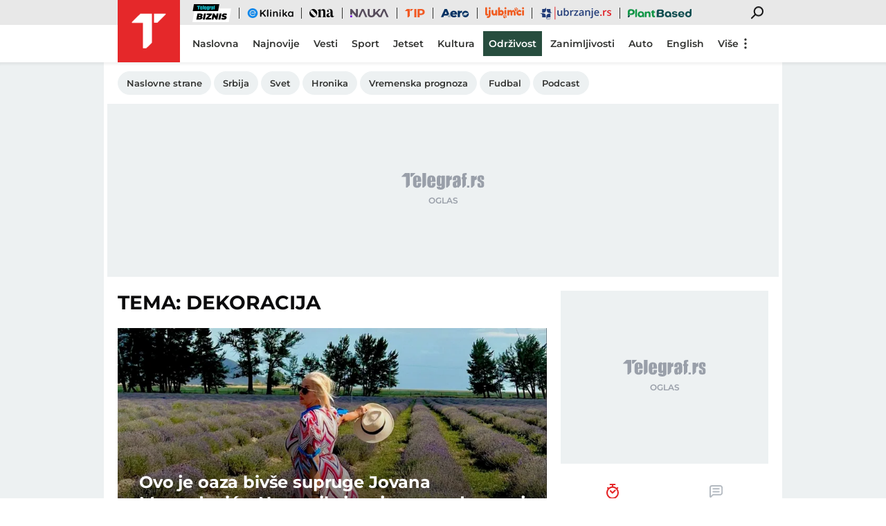

--- FILE ---
content_type: application/javascript; charset=utf-8
request_url: https://fundingchoicesmessages.google.com/f/AGSKWxXzR-NVunaCxI5jIai1kFqrmrFPFF2X2PpA3cuDCGL3JRQBY-LrCFmtidFNus9lxmLX6f5mAZ4W6xU2icBENiTZg2V5gjmCp3Si9fqhzNStxeyOw8QjlFUAjXSLOfROWOFvBl-pRM_7DqKhQh9ejpitMeNn7GVZn3H7fwpxBMdS6BtYjUAV3xBimjQA/_/bottom_adv_/advph./ad_bsb.-page-ad?/expandingads.
body_size: -1289
content:
window['bbb5f84a-a8ef-4374-b57e-bae989ba5fed'] = true;